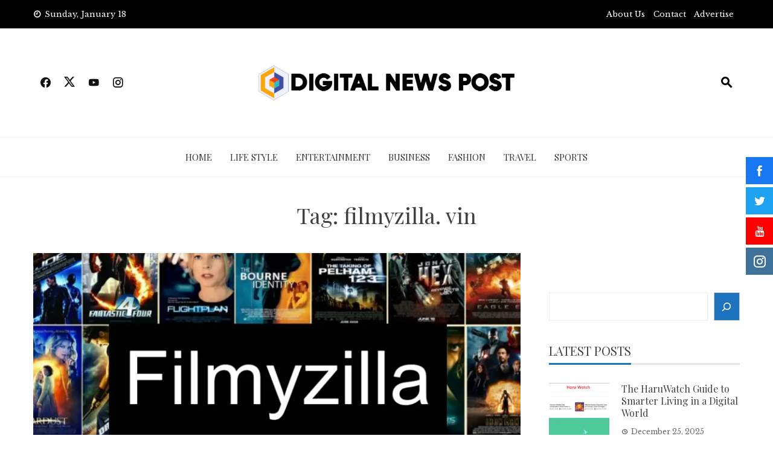

--- FILE ---
content_type: text/html; charset=UTF-8
request_url: https://www.digitalnewspost.com/tag/filmyzilla-vin/
body_size: 15017
content:
<!DOCTYPE html>
<html lang="en-US" prefix="og: https://ogp.me/ns#">

    <head>
        <meta charset="UTF-8">
        <meta name="viewport" content="width=device-width, initial-scale=1">
        <link rel="profile" href="http://gmpg.org/xfn/11">

        
<!-- Search Engine Optimization by Rank Math - https://rankmath.com/ -->
<title>filmyzilla. vin -</title>
<meta name="robots" content="follow, index, max-snippet:-1, max-video-preview:-1, max-image-preview:large"/>
<link rel="canonical" href="https://www.digitalnewspost.com/tag/filmyzilla-vin/" />
<meta property="og:locale" content="en_US" />
<meta property="og:type" content="article" />
<meta property="og:title" content="filmyzilla. vin -" />
<meta property="og:url" content="https://www.digitalnewspost.com/tag/filmyzilla-vin/" />
<meta name="twitter:card" content="summary_large_image" />
<meta name="twitter:title" content="filmyzilla. vin -" />
<meta name="twitter:label1" content="Posts" />
<meta name="twitter:data1" content="1" />
<script type="application/ld+json" class="rank-math-schema">{"@context":"https://schema.org","@graph":[{"@type":"Person","@id":"https://www.digitalnewspost.com/#person","name":"Digital News Post","image":{"@type":"ImageObject","@id":"https://www.digitalnewspost.com/#logo","url":"https://www.digitalnewspost.com/wp-content/uploads/2023/03/Digital-news-post-150x92.png","contentUrl":"https://www.digitalnewspost.com/wp-content/uploads/2023/03/Digital-news-post-150x92.png","caption":"Digital News Post","inLanguage":"en-US"}},{"@type":"WebSite","@id":"https://www.digitalnewspost.com/#website","url":"https://www.digitalnewspost.com","name":"Digital News Post","publisher":{"@id":"https://www.digitalnewspost.com/#person"},"inLanguage":"en-US"},{"@type":"CollectionPage","@id":"https://www.digitalnewspost.com/tag/filmyzilla-vin/#webpage","url":"https://www.digitalnewspost.com/tag/filmyzilla-vin/","name":"filmyzilla. vin -","isPartOf":{"@id":"https://www.digitalnewspost.com/#website"},"inLanguage":"en-US"}]}</script>
<!-- /Rank Math WordPress SEO plugin -->

<link rel='dns-prefetch' href='//www.googletagmanager.com' />
<link rel='dns-prefetch' href='//fonts.googleapis.com' />
<link rel="alternate" type="application/rss+xml" title=" &raquo; Feed" href="https://www.digitalnewspost.com/feed/" />
<link rel="alternate" type="application/rss+xml" title=" &raquo; Comments Feed" href="https://www.digitalnewspost.com/comments/feed/" />
<link rel="alternate" type="application/rss+xml" title=" &raquo; filmyzilla. vin Tag Feed" href="https://www.digitalnewspost.com/tag/filmyzilla-vin/feed/" />
<style id='wp-img-auto-sizes-contain-inline-css'>
img:is([sizes=auto i],[sizes^="auto," i]){contain-intrinsic-size:3000px 1500px}
/*# sourceURL=wp-img-auto-sizes-contain-inline-css */
</style>
<style id='wp-emoji-styles-inline-css'>

	img.wp-smiley, img.emoji {
		display: inline !important;
		border: none !important;
		box-shadow: none !important;
		height: 1em !important;
		width: 1em !important;
		margin: 0 0.07em !important;
		vertical-align: -0.1em !important;
		background: none !important;
		padding: 0 !important;
	}
/*# sourceURL=wp-emoji-styles-inline-css */
</style>
<style id='wp-block-library-inline-css'>
:root{--wp-block-synced-color:#7a00df;--wp-block-synced-color--rgb:122,0,223;--wp-bound-block-color:var(--wp-block-synced-color);--wp-editor-canvas-background:#ddd;--wp-admin-theme-color:#007cba;--wp-admin-theme-color--rgb:0,124,186;--wp-admin-theme-color-darker-10:#006ba1;--wp-admin-theme-color-darker-10--rgb:0,107,160.5;--wp-admin-theme-color-darker-20:#005a87;--wp-admin-theme-color-darker-20--rgb:0,90,135;--wp-admin-border-width-focus:2px}@media (min-resolution:192dpi){:root{--wp-admin-border-width-focus:1.5px}}.wp-element-button{cursor:pointer}:root .has-very-light-gray-background-color{background-color:#eee}:root .has-very-dark-gray-background-color{background-color:#313131}:root .has-very-light-gray-color{color:#eee}:root .has-very-dark-gray-color{color:#313131}:root .has-vivid-green-cyan-to-vivid-cyan-blue-gradient-background{background:linear-gradient(135deg,#00d084,#0693e3)}:root .has-purple-crush-gradient-background{background:linear-gradient(135deg,#34e2e4,#4721fb 50%,#ab1dfe)}:root .has-hazy-dawn-gradient-background{background:linear-gradient(135deg,#faaca8,#dad0ec)}:root .has-subdued-olive-gradient-background{background:linear-gradient(135deg,#fafae1,#67a671)}:root .has-atomic-cream-gradient-background{background:linear-gradient(135deg,#fdd79a,#004a59)}:root .has-nightshade-gradient-background{background:linear-gradient(135deg,#330968,#31cdcf)}:root .has-midnight-gradient-background{background:linear-gradient(135deg,#020381,#2874fc)}:root{--wp--preset--font-size--normal:16px;--wp--preset--font-size--huge:42px}.has-regular-font-size{font-size:1em}.has-larger-font-size{font-size:2.625em}.has-normal-font-size{font-size:var(--wp--preset--font-size--normal)}.has-huge-font-size{font-size:var(--wp--preset--font-size--huge)}.has-text-align-center{text-align:center}.has-text-align-left{text-align:left}.has-text-align-right{text-align:right}.has-fit-text{white-space:nowrap!important}#end-resizable-editor-section{display:none}.aligncenter{clear:both}.items-justified-left{justify-content:flex-start}.items-justified-center{justify-content:center}.items-justified-right{justify-content:flex-end}.items-justified-space-between{justify-content:space-between}.screen-reader-text{border:0;clip-path:inset(50%);height:1px;margin:-1px;overflow:hidden;padding:0;position:absolute;width:1px;word-wrap:normal!important}.screen-reader-text:focus{background-color:#ddd;clip-path:none;color:#444;display:block;font-size:1em;height:auto;left:5px;line-height:normal;padding:15px 23px 14px;text-decoration:none;top:5px;width:auto;z-index:100000}html :where(.has-border-color){border-style:solid}html :where([style*=border-top-color]){border-top-style:solid}html :where([style*=border-right-color]){border-right-style:solid}html :where([style*=border-bottom-color]){border-bottom-style:solid}html :where([style*=border-left-color]){border-left-style:solid}html :where([style*=border-width]){border-style:solid}html :where([style*=border-top-width]){border-top-style:solid}html :where([style*=border-right-width]){border-right-style:solid}html :where([style*=border-bottom-width]){border-bottom-style:solid}html :where([style*=border-left-width]){border-left-style:solid}html :where(img[class*=wp-image-]){height:auto;max-width:100%}:where(figure){margin:0 0 1em}html :where(.is-position-sticky){--wp-admin--admin-bar--position-offset:var(--wp-admin--admin-bar--height,0px)}@media screen and (max-width:600px){html :where(.is-position-sticky){--wp-admin--admin-bar--position-offset:0px}}

/*# sourceURL=wp-block-library-inline-css */
</style><style id='wp-block-image-inline-css'>
.wp-block-image>a,.wp-block-image>figure>a{display:inline-block}.wp-block-image img{box-sizing:border-box;height:auto;max-width:100%;vertical-align:bottom}@media not (prefers-reduced-motion){.wp-block-image img.hide{visibility:hidden}.wp-block-image img.show{animation:show-content-image .4s}}.wp-block-image[style*=border-radius] img,.wp-block-image[style*=border-radius]>a{border-radius:inherit}.wp-block-image.has-custom-border img{box-sizing:border-box}.wp-block-image.aligncenter{text-align:center}.wp-block-image.alignfull>a,.wp-block-image.alignwide>a{width:100%}.wp-block-image.alignfull img,.wp-block-image.alignwide img{height:auto;width:100%}.wp-block-image .aligncenter,.wp-block-image .alignleft,.wp-block-image .alignright,.wp-block-image.aligncenter,.wp-block-image.alignleft,.wp-block-image.alignright{display:table}.wp-block-image .aligncenter>figcaption,.wp-block-image .alignleft>figcaption,.wp-block-image .alignright>figcaption,.wp-block-image.aligncenter>figcaption,.wp-block-image.alignleft>figcaption,.wp-block-image.alignright>figcaption{caption-side:bottom;display:table-caption}.wp-block-image .alignleft{float:left;margin:.5em 1em .5em 0}.wp-block-image .alignright{float:right;margin:.5em 0 .5em 1em}.wp-block-image .aligncenter{margin-left:auto;margin-right:auto}.wp-block-image :where(figcaption){margin-bottom:1em;margin-top:.5em}.wp-block-image.is-style-circle-mask img{border-radius:9999px}@supports ((-webkit-mask-image:none) or (mask-image:none)) or (-webkit-mask-image:none){.wp-block-image.is-style-circle-mask img{border-radius:0;-webkit-mask-image:url('data:image/svg+xml;utf8,<svg viewBox="0 0 100 100" xmlns="http://www.w3.org/2000/svg"><circle cx="50" cy="50" r="50"/></svg>');mask-image:url('data:image/svg+xml;utf8,<svg viewBox="0 0 100 100" xmlns="http://www.w3.org/2000/svg"><circle cx="50" cy="50" r="50"/></svg>');mask-mode:alpha;-webkit-mask-position:center;mask-position:center;-webkit-mask-repeat:no-repeat;mask-repeat:no-repeat;-webkit-mask-size:contain;mask-size:contain}}:root :where(.wp-block-image.is-style-rounded img,.wp-block-image .is-style-rounded img){border-radius:9999px}.wp-block-image figure{margin:0}.wp-lightbox-container{display:flex;flex-direction:column;position:relative}.wp-lightbox-container img{cursor:zoom-in}.wp-lightbox-container img:hover+button{opacity:1}.wp-lightbox-container button{align-items:center;backdrop-filter:blur(16px) saturate(180%);background-color:#5a5a5a40;border:none;border-radius:4px;cursor:zoom-in;display:flex;height:20px;justify-content:center;opacity:0;padding:0;position:absolute;right:16px;text-align:center;top:16px;width:20px;z-index:100}@media not (prefers-reduced-motion){.wp-lightbox-container button{transition:opacity .2s ease}}.wp-lightbox-container button:focus-visible{outline:3px auto #5a5a5a40;outline:3px auto -webkit-focus-ring-color;outline-offset:3px}.wp-lightbox-container button:hover{cursor:pointer;opacity:1}.wp-lightbox-container button:focus{opacity:1}.wp-lightbox-container button:focus,.wp-lightbox-container button:hover,.wp-lightbox-container button:not(:hover):not(:active):not(.has-background){background-color:#5a5a5a40;border:none}.wp-lightbox-overlay{box-sizing:border-box;cursor:zoom-out;height:100vh;left:0;overflow:hidden;position:fixed;top:0;visibility:hidden;width:100%;z-index:100000}.wp-lightbox-overlay .close-button{align-items:center;cursor:pointer;display:flex;justify-content:center;min-height:40px;min-width:40px;padding:0;position:absolute;right:calc(env(safe-area-inset-right) + 16px);top:calc(env(safe-area-inset-top) + 16px);z-index:5000000}.wp-lightbox-overlay .close-button:focus,.wp-lightbox-overlay .close-button:hover,.wp-lightbox-overlay .close-button:not(:hover):not(:active):not(.has-background){background:none;border:none}.wp-lightbox-overlay .lightbox-image-container{height:var(--wp--lightbox-container-height);left:50%;overflow:hidden;position:absolute;top:50%;transform:translate(-50%,-50%);transform-origin:top left;width:var(--wp--lightbox-container-width);z-index:9999999999}.wp-lightbox-overlay .wp-block-image{align-items:center;box-sizing:border-box;display:flex;height:100%;justify-content:center;margin:0;position:relative;transform-origin:0 0;width:100%;z-index:3000000}.wp-lightbox-overlay .wp-block-image img{height:var(--wp--lightbox-image-height);min-height:var(--wp--lightbox-image-height);min-width:var(--wp--lightbox-image-width);width:var(--wp--lightbox-image-width)}.wp-lightbox-overlay .wp-block-image figcaption{display:none}.wp-lightbox-overlay button{background:none;border:none}.wp-lightbox-overlay .scrim{background-color:#fff;height:100%;opacity:.9;position:absolute;width:100%;z-index:2000000}.wp-lightbox-overlay.active{visibility:visible}@media not (prefers-reduced-motion){.wp-lightbox-overlay.active{animation:turn-on-visibility .25s both}.wp-lightbox-overlay.active img{animation:turn-on-visibility .35s both}.wp-lightbox-overlay.show-closing-animation:not(.active){animation:turn-off-visibility .35s both}.wp-lightbox-overlay.show-closing-animation:not(.active) img{animation:turn-off-visibility .25s both}.wp-lightbox-overlay.zoom.active{animation:none;opacity:1;visibility:visible}.wp-lightbox-overlay.zoom.active .lightbox-image-container{animation:lightbox-zoom-in .4s}.wp-lightbox-overlay.zoom.active .lightbox-image-container img{animation:none}.wp-lightbox-overlay.zoom.active .scrim{animation:turn-on-visibility .4s forwards}.wp-lightbox-overlay.zoom.show-closing-animation:not(.active){animation:none}.wp-lightbox-overlay.zoom.show-closing-animation:not(.active) .lightbox-image-container{animation:lightbox-zoom-out .4s}.wp-lightbox-overlay.zoom.show-closing-animation:not(.active) .lightbox-image-container img{animation:none}.wp-lightbox-overlay.zoom.show-closing-animation:not(.active) .scrim{animation:turn-off-visibility .4s forwards}}@keyframes show-content-image{0%{visibility:hidden}99%{visibility:hidden}to{visibility:visible}}@keyframes turn-on-visibility{0%{opacity:0}to{opacity:1}}@keyframes turn-off-visibility{0%{opacity:1;visibility:visible}99%{opacity:0;visibility:visible}to{opacity:0;visibility:hidden}}@keyframes lightbox-zoom-in{0%{transform:translate(calc((-100vw + var(--wp--lightbox-scrollbar-width))/2 + var(--wp--lightbox-initial-left-position)),calc(-50vh + var(--wp--lightbox-initial-top-position))) scale(var(--wp--lightbox-scale))}to{transform:translate(-50%,-50%) scale(1)}}@keyframes lightbox-zoom-out{0%{transform:translate(-50%,-50%) scale(1);visibility:visible}99%{visibility:visible}to{transform:translate(calc((-100vw + var(--wp--lightbox-scrollbar-width))/2 + var(--wp--lightbox-initial-left-position)),calc(-50vh + var(--wp--lightbox-initial-top-position))) scale(var(--wp--lightbox-scale));visibility:hidden}}
/*# sourceURL=https://www.digitalnewspost.com/wp-includes/blocks/image/style.min.css */
</style>
<style id='wp-block-image-theme-inline-css'>
:root :where(.wp-block-image figcaption){color:#555;font-size:13px;text-align:center}.is-dark-theme :root :where(.wp-block-image figcaption){color:#ffffffa6}.wp-block-image{margin:0 0 1em}
/*# sourceURL=https://www.digitalnewspost.com/wp-includes/blocks/image/theme.min.css */
</style>
<style id='wp-block-search-inline-css'>
.wp-block-search__button{margin-left:10px;word-break:normal}.wp-block-search__button.has-icon{line-height:0}.wp-block-search__button svg{height:1.25em;min-height:24px;min-width:24px;width:1.25em;fill:currentColor;vertical-align:text-bottom}:where(.wp-block-search__button){border:1px solid #ccc;padding:6px 10px}.wp-block-search__inside-wrapper{display:flex;flex:auto;flex-wrap:nowrap;max-width:100%}.wp-block-search__label{width:100%}.wp-block-search.wp-block-search__button-only .wp-block-search__button{box-sizing:border-box;display:flex;flex-shrink:0;justify-content:center;margin-left:0;max-width:100%}.wp-block-search.wp-block-search__button-only .wp-block-search__inside-wrapper{min-width:0!important;transition-property:width}.wp-block-search.wp-block-search__button-only .wp-block-search__input{flex-basis:100%;transition-duration:.3s}.wp-block-search.wp-block-search__button-only.wp-block-search__searchfield-hidden,.wp-block-search.wp-block-search__button-only.wp-block-search__searchfield-hidden .wp-block-search__inside-wrapper{overflow:hidden}.wp-block-search.wp-block-search__button-only.wp-block-search__searchfield-hidden .wp-block-search__input{border-left-width:0!important;border-right-width:0!important;flex-basis:0;flex-grow:0;margin:0;min-width:0!important;padding-left:0!important;padding-right:0!important;width:0!important}:where(.wp-block-search__input){appearance:none;border:1px solid #949494;flex-grow:1;font-family:inherit;font-size:inherit;font-style:inherit;font-weight:inherit;letter-spacing:inherit;line-height:inherit;margin-left:0;margin-right:0;min-width:3rem;padding:8px;text-decoration:unset!important;text-transform:inherit}:where(.wp-block-search__button-inside .wp-block-search__inside-wrapper){background-color:#fff;border:1px solid #949494;box-sizing:border-box;padding:4px}:where(.wp-block-search__button-inside .wp-block-search__inside-wrapper) .wp-block-search__input{border:none;border-radius:0;padding:0 4px}:where(.wp-block-search__button-inside .wp-block-search__inside-wrapper) .wp-block-search__input:focus{outline:none}:where(.wp-block-search__button-inside .wp-block-search__inside-wrapper) :where(.wp-block-search__button){padding:4px 8px}.wp-block-search.aligncenter .wp-block-search__inside-wrapper{margin:auto}.wp-block[data-align=right] .wp-block-search.wp-block-search__button-only .wp-block-search__inside-wrapper{float:right}
/*# sourceURL=https://www.digitalnewspost.com/wp-includes/blocks/search/style.min.css */
</style>
<style id='wp-block-search-theme-inline-css'>
.wp-block-search .wp-block-search__label{font-weight:700}.wp-block-search__button{border:1px solid #ccc;padding:.375em .625em}
/*# sourceURL=https://www.digitalnewspost.com/wp-includes/blocks/search/theme.min.css */
</style>
<style id='global-styles-inline-css'>
:root{--wp--preset--aspect-ratio--square: 1;--wp--preset--aspect-ratio--4-3: 4/3;--wp--preset--aspect-ratio--3-4: 3/4;--wp--preset--aspect-ratio--3-2: 3/2;--wp--preset--aspect-ratio--2-3: 2/3;--wp--preset--aspect-ratio--16-9: 16/9;--wp--preset--aspect-ratio--9-16: 9/16;--wp--preset--color--black: #000000;--wp--preset--color--cyan-bluish-gray: #abb8c3;--wp--preset--color--white: #ffffff;--wp--preset--color--pale-pink: #f78da7;--wp--preset--color--vivid-red: #cf2e2e;--wp--preset--color--luminous-vivid-orange: #ff6900;--wp--preset--color--luminous-vivid-amber: #fcb900;--wp--preset--color--light-green-cyan: #7bdcb5;--wp--preset--color--vivid-green-cyan: #00d084;--wp--preset--color--pale-cyan-blue: #8ed1fc;--wp--preset--color--vivid-cyan-blue: #0693e3;--wp--preset--color--vivid-purple: #9b51e0;--wp--preset--gradient--vivid-cyan-blue-to-vivid-purple: linear-gradient(135deg,rgb(6,147,227) 0%,rgb(155,81,224) 100%);--wp--preset--gradient--light-green-cyan-to-vivid-green-cyan: linear-gradient(135deg,rgb(122,220,180) 0%,rgb(0,208,130) 100%);--wp--preset--gradient--luminous-vivid-amber-to-luminous-vivid-orange: linear-gradient(135deg,rgb(252,185,0) 0%,rgb(255,105,0) 100%);--wp--preset--gradient--luminous-vivid-orange-to-vivid-red: linear-gradient(135deg,rgb(255,105,0) 0%,rgb(207,46,46) 100%);--wp--preset--gradient--very-light-gray-to-cyan-bluish-gray: linear-gradient(135deg,rgb(238,238,238) 0%,rgb(169,184,195) 100%);--wp--preset--gradient--cool-to-warm-spectrum: linear-gradient(135deg,rgb(74,234,220) 0%,rgb(151,120,209) 20%,rgb(207,42,186) 40%,rgb(238,44,130) 60%,rgb(251,105,98) 80%,rgb(254,248,76) 100%);--wp--preset--gradient--blush-light-purple: linear-gradient(135deg,rgb(255,206,236) 0%,rgb(152,150,240) 100%);--wp--preset--gradient--blush-bordeaux: linear-gradient(135deg,rgb(254,205,165) 0%,rgb(254,45,45) 50%,rgb(107,0,62) 100%);--wp--preset--gradient--luminous-dusk: linear-gradient(135deg,rgb(255,203,112) 0%,rgb(199,81,192) 50%,rgb(65,88,208) 100%);--wp--preset--gradient--pale-ocean: linear-gradient(135deg,rgb(255,245,203) 0%,rgb(182,227,212) 50%,rgb(51,167,181) 100%);--wp--preset--gradient--electric-grass: linear-gradient(135deg,rgb(202,248,128) 0%,rgb(113,206,126) 100%);--wp--preset--gradient--midnight: linear-gradient(135deg,rgb(2,3,129) 0%,rgb(40,116,252) 100%);--wp--preset--font-size--small: 0.9rem;--wp--preset--font-size--medium: 1.05rem;--wp--preset--font-size--large: clamp(1.39rem, 1.39rem + ((1vw - 0.2rem) * 0.836), 1.85rem);--wp--preset--font-size--x-large: clamp(1.85rem, 1.85rem + ((1vw - 0.2rem) * 1.182), 2.5rem);--wp--preset--font-size--xx-large: clamp(2.5rem, 2.5rem + ((1vw - 0.2rem) * 1.4), 3.27rem);--wp--preset--spacing--20: 0.44rem;--wp--preset--spacing--30: 0.67rem;--wp--preset--spacing--40: 1rem;--wp--preset--spacing--50: 1.5rem;--wp--preset--spacing--60: 2.25rem;--wp--preset--spacing--70: 3.38rem;--wp--preset--spacing--80: 5.06rem;--wp--preset--shadow--natural: 6px 6px 9px rgba(0, 0, 0, 0.2);--wp--preset--shadow--deep: 12px 12px 50px rgba(0, 0, 0, 0.4);--wp--preset--shadow--sharp: 6px 6px 0px rgba(0, 0, 0, 0.2);--wp--preset--shadow--outlined: 6px 6px 0px -3px rgb(255, 255, 255), 6px 6px rgb(0, 0, 0);--wp--preset--shadow--crisp: 6px 6px 0px rgb(0, 0, 0);}:root { --wp--style--global--content-size: 1100px;--wp--style--global--wide-size: 1200px; }:where(body) { margin: 0; }.wp-site-blocks > .alignleft { float: left; margin-right: 2em; }.wp-site-blocks > .alignright { float: right; margin-left: 2em; }.wp-site-blocks > .aligncenter { justify-content: center; margin-left: auto; margin-right: auto; }:where(.wp-site-blocks) > * { margin-block-start: 24px; margin-block-end: 0; }:where(.wp-site-blocks) > :first-child { margin-block-start: 0; }:where(.wp-site-blocks) > :last-child { margin-block-end: 0; }:root { --wp--style--block-gap: 24px; }:root :where(.is-layout-flow) > :first-child{margin-block-start: 0;}:root :where(.is-layout-flow) > :last-child{margin-block-end: 0;}:root :where(.is-layout-flow) > *{margin-block-start: 24px;margin-block-end: 0;}:root :where(.is-layout-constrained) > :first-child{margin-block-start: 0;}:root :where(.is-layout-constrained) > :last-child{margin-block-end: 0;}:root :where(.is-layout-constrained) > *{margin-block-start: 24px;margin-block-end: 0;}:root :where(.is-layout-flex){gap: 24px;}:root :where(.is-layout-grid){gap: 24px;}.is-layout-flow > .alignleft{float: left;margin-inline-start: 0;margin-inline-end: 2em;}.is-layout-flow > .alignright{float: right;margin-inline-start: 2em;margin-inline-end: 0;}.is-layout-flow > .aligncenter{margin-left: auto !important;margin-right: auto !important;}.is-layout-constrained > .alignleft{float: left;margin-inline-start: 0;margin-inline-end: 2em;}.is-layout-constrained > .alignright{float: right;margin-inline-start: 2em;margin-inline-end: 0;}.is-layout-constrained > .aligncenter{margin-left: auto !important;margin-right: auto !important;}.is-layout-constrained > :where(:not(.alignleft):not(.alignright):not(.alignfull)){max-width: var(--wp--style--global--content-size);margin-left: auto !important;margin-right: auto !important;}.is-layout-constrained > .alignwide{max-width: var(--wp--style--global--wide-size);}body .is-layout-flex{display: flex;}.is-layout-flex{flex-wrap: wrap;align-items: center;}.is-layout-flex > :is(*, div){margin: 0;}body .is-layout-grid{display: grid;}.is-layout-grid > :is(*, div){margin: 0;}body{padding-top: 0px;padding-right: 0px;padding-bottom: 0px;padding-left: 0px;}:root :where(.wp-element-button, .wp-block-button__link){background-color: #32373c;border-width: 0;color: #fff;font-family: inherit;font-size: inherit;font-style: inherit;font-weight: inherit;letter-spacing: inherit;line-height: inherit;padding-top: calc(0.667em + 2px);padding-right: calc(1.333em + 2px);padding-bottom: calc(0.667em + 2px);padding-left: calc(1.333em + 2px);text-decoration: none;text-transform: inherit;}.has-black-color{color: var(--wp--preset--color--black) !important;}.has-cyan-bluish-gray-color{color: var(--wp--preset--color--cyan-bluish-gray) !important;}.has-white-color{color: var(--wp--preset--color--white) !important;}.has-pale-pink-color{color: var(--wp--preset--color--pale-pink) !important;}.has-vivid-red-color{color: var(--wp--preset--color--vivid-red) !important;}.has-luminous-vivid-orange-color{color: var(--wp--preset--color--luminous-vivid-orange) !important;}.has-luminous-vivid-amber-color{color: var(--wp--preset--color--luminous-vivid-amber) !important;}.has-light-green-cyan-color{color: var(--wp--preset--color--light-green-cyan) !important;}.has-vivid-green-cyan-color{color: var(--wp--preset--color--vivid-green-cyan) !important;}.has-pale-cyan-blue-color{color: var(--wp--preset--color--pale-cyan-blue) !important;}.has-vivid-cyan-blue-color{color: var(--wp--preset--color--vivid-cyan-blue) !important;}.has-vivid-purple-color{color: var(--wp--preset--color--vivid-purple) !important;}.has-black-background-color{background-color: var(--wp--preset--color--black) !important;}.has-cyan-bluish-gray-background-color{background-color: var(--wp--preset--color--cyan-bluish-gray) !important;}.has-white-background-color{background-color: var(--wp--preset--color--white) !important;}.has-pale-pink-background-color{background-color: var(--wp--preset--color--pale-pink) !important;}.has-vivid-red-background-color{background-color: var(--wp--preset--color--vivid-red) !important;}.has-luminous-vivid-orange-background-color{background-color: var(--wp--preset--color--luminous-vivid-orange) !important;}.has-luminous-vivid-amber-background-color{background-color: var(--wp--preset--color--luminous-vivid-amber) !important;}.has-light-green-cyan-background-color{background-color: var(--wp--preset--color--light-green-cyan) !important;}.has-vivid-green-cyan-background-color{background-color: var(--wp--preset--color--vivid-green-cyan) !important;}.has-pale-cyan-blue-background-color{background-color: var(--wp--preset--color--pale-cyan-blue) !important;}.has-vivid-cyan-blue-background-color{background-color: var(--wp--preset--color--vivid-cyan-blue) !important;}.has-vivid-purple-background-color{background-color: var(--wp--preset--color--vivid-purple) !important;}.has-black-border-color{border-color: var(--wp--preset--color--black) !important;}.has-cyan-bluish-gray-border-color{border-color: var(--wp--preset--color--cyan-bluish-gray) !important;}.has-white-border-color{border-color: var(--wp--preset--color--white) !important;}.has-pale-pink-border-color{border-color: var(--wp--preset--color--pale-pink) !important;}.has-vivid-red-border-color{border-color: var(--wp--preset--color--vivid-red) !important;}.has-luminous-vivid-orange-border-color{border-color: var(--wp--preset--color--luminous-vivid-orange) !important;}.has-luminous-vivid-amber-border-color{border-color: var(--wp--preset--color--luminous-vivid-amber) !important;}.has-light-green-cyan-border-color{border-color: var(--wp--preset--color--light-green-cyan) !important;}.has-vivid-green-cyan-border-color{border-color: var(--wp--preset--color--vivid-green-cyan) !important;}.has-pale-cyan-blue-border-color{border-color: var(--wp--preset--color--pale-cyan-blue) !important;}.has-vivid-cyan-blue-border-color{border-color: var(--wp--preset--color--vivid-cyan-blue) !important;}.has-vivid-purple-border-color{border-color: var(--wp--preset--color--vivid-purple) !important;}.has-vivid-cyan-blue-to-vivid-purple-gradient-background{background: var(--wp--preset--gradient--vivid-cyan-blue-to-vivid-purple) !important;}.has-light-green-cyan-to-vivid-green-cyan-gradient-background{background: var(--wp--preset--gradient--light-green-cyan-to-vivid-green-cyan) !important;}.has-luminous-vivid-amber-to-luminous-vivid-orange-gradient-background{background: var(--wp--preset--gradient--luminous-vivid-amber-to-luminous-vivid-orange) !important;}.has-luminous-vivid-orange-to-vivid-red-gradient-background{background: var(--wp--preset--gradient--luminous-vivid-orange-to-vivid-red) !important;}.has-very-light-gray-to-cyan-bluish-gray-gradient-background{background: var(--wp--preset--gradient--very-light-gray-to-cyan-bluish-gray) !important;}.has-cool-to-warm-spectrum-gradient-background{background: var(--wp--preset--gradient--cool-to-warm-spectrum) !important;}.has-blush-light-purple-gradient-background{background: var(--wp--preset--gradient--blush-light-purple) !important;}.has-blush-bordeaux-gradient-background{background: var(--wp--preset--gradient--blush-bordeaux) !important;}.has-luminous-dusk-gradient-background{background: var(--wp--preset--gradient--luminous-dusk) !important;}.has-pale-ocean-gradient-background{background: var(--wp--preset--gradient--pale-ocean) !important;}.has-electric-grass-gradient-background{background: var(--wp--preset--gradient--electric-grass) !important;}.has-midnight-gradient-background{background: var(--wp--preset--gradient--midnight) !important;}.has-small-font-size{font-size: var(--wp--preset--font-size--small) !important;}.has-medium-font-size{font-size: var(--wp--preset--font-size--medium) !important;}.has-large-font-size{font-size: var(--wp--preset--font-size--large) !important;}.has-x-large-font-size{font-size: var(--wp--preset--font-size--x-large) !important;}.has-xx-large-font-size{font-size: var(--wp--preset--font-size--xx-large) !important;}
/*# sourceURL=global-styles-inline-css */
</style>

<link rel='stylesheet' id='fontawesome-6.3.0-css' href='https://www.digitalnewspost.com/wp-content/plugins/simple-floating-menu/assets/css/fontawesome-6.3.0.css?ver=1.3.0' media='all' />
<link rel='stylesheet' id='eleganticons-css' href='https://www.digitalnewspost.com/wp-content/plugins/simple-floating-menu/assets/css/eleganticons.css?ver=1.3.0' media='all' />
<link rel='stylesheet' id='essentialicon-css' href='https://www.digitalnewspost.com/wp-content/plugins/simple-floating-menu/assets/css/essentialicon.css?ver=1.3.0' media='all' />
<link rel='stylesheet' id='iconfont-css' href='https://www.digitalnewspost.com/wp-content/plugins/simple-floating-menu/assets/css/icofont.css?ver=1.3.0' media='all' />
<link rel='stylesheet' id='materialdesignicons-css' href='https://www.digitalnewspost.com/wp-content/plugins/simple-floating-menu/assets/css/materialdesignicons.css?ver=1.3.0' media='all' />
<link rel='stylesheet' id='sfm-style-css' href='https://www.digitalnewspost.com/wp-content/plugins/simple-floating-menu/assets/css/style.css?ver=1.3.0' media='all' />
<style id='sfm-style-inline-css'>
.sfm-floating-menu a.sfm-shape-button{height:45px;width:45px}.sfm-floating-menu a.sfm-shape-button{font-size:20px}.sfm-floating-menu i{top:0px}.sfm-floating-menu.horizontal{margin:0 -2.5px}.sfm-floating-menu.vertical{margin:-2.5px 0}.sfm-floating-menu.horizontal .sfm-button{margin:0 2.5px}.sfm-floating-menu.vertical .sfm-button{margin:2.5px 0}.sfm-floating-menu.top-left,.sfm-floating-menu.top-right,.sfm-floating-menu.top-middle{top:0px}.sfm-floating-menu.bottom-left,.sfm-floating-menu.bottom-right,.sfm-floating-menu.bottom-middle{bottom:0px}.sfm-floating-menu.top-left,.sfm-floating-menu.bottom-left,.sfm-floating-menu.middle-left{left:0px}.sfm-floating-menu.top-right,.sfm-floating-menu.bottom-right,.sfm-floating-menu.middle-right{right:0px}.sfm-floating-menu{z-index:999}.sfm-floating-menu .sfm-5e91716356773 a.sfm-shape-button{background:#1877f2}.sfm-floating-menu .sfm-5e91716356773 a.sfm-shape-button{color:#FFFFFF}.sfm-floating-menu .sfm-5e91716356773:hover a.sfm-shape-button{background:#000000}.sfm-floating-menu .sfm-5e91716356773:hover a.sfm-shape-button{color:#FFFFFF}.sfm-floating-menu .sfm-5e91716356773 .sfm-tool-tip{background:#000000}.sfm-floating-menu.top-left.horizontal .sfm-5e91716356773 .sfm-tool-tip:after,.sfm-floating-menu.top-middle.horizontal .sfm-5e91716356773 .sfm-tool-tip:after,.sfm-floating-menu.top-right.horizontal .sfm-5e91716356773 .sfm-tool-tip:after{border-color:transparent transparent #000000 transparent}.sfm-floating-menu.top-left.vertical .sfm-5e91716356773 .sfm-tool-tip:after,.sfm-floating-menu.top-middle.vertical .sfm-5e91716356773 .sfm-tool-tip:after,.sfm-floating-menu.bottom-left.vertical .sfm-5e91716356773 .sfm-tool-tip:after,.sfm-floating-menu.bottom-middle.vertical .sfm-5e91716356773 .sfm-tool-tip:after,.sfm-floating-menu.middle-left.vertical .sfm-5e91716356773 .sfm-tool-tip:after{border-color:transparent #000000 transparent transparent}.sfm-floating-menu.top-right.vertical .sfm-5e91716356773 .sfm-tool-tip:after,.sfm-floating-menu.middle-right.vertical .sfm-5e91716356773 .sfm-tool-tip:after,.sfm-floating-menu.bottom-right.vertical .sfm-5e91716356773 .sfm-tool-tip:after{border-color:transparent transparent transparent #000000}.sfm-floating-menu.bottom-left.horizontal .sfm-5e91716356773 .sfm-tool-tip:after,.sfm-floating-menu.bottom-middle.horizontal .sfm-5e91716356773 .sfm-tool-tip:after,.sfm-floating-menu.bottom-right.horizontal .sfm-5e91716356773 .sfm-tool-tip:after,.sfm-floating-menu.middle-left.horizontal .sfm-5e91716356773 .sfm-tool-tip:after,.sfm-floating-menu.middle-right.horizontal .sfm-5e91716356773 .sfm-tool-tip:after{border-color:#000000 transparent transparent transparent}.sfm-floating-menu .sfm-5e91716356773 .sfm-tool-tip a{color:#FFFFFF}.sfm-floating-menu .sfm-1586590096952 a.sfm-shape-button{background:#1da1f2}.sfm-floating-menu .sfm-1586590096952 a.sfm-shape-button{color:#FFFFFF}.sfm-floating-menu .sfm-1586590096952:hover a.sfm-shape-button{background:#000000}.sfm-floating-menu .sfm-1586590096952:hover a.sfm-shape-button{color:#FFFFFF}.sfm-floating-menu .sfm-1586590096952 .sfm-tool-tip{background:#000000}.sfm-floating-menu.top-left.horizontal .sfm-1586590096952 .sfm-tool-tip:after,.sfm-floating-menu.top-middle.horizontal .sfm-1586590096952 .sfm-tool-tip:after,.sfm-floating-menu.top-right.horizontal .sfm-1586590096952 .sfm-tool-tip:after{border-color:transparent transparent #000000 transparent}.sfm-floating-menu.top-left.vertical .sfm-1586590096952 .sfm-tool-tip:after,.sfm-floating-menu.top-middle.vertical .sfm-1586590096952 .sfm-tool-tip:after,.sfm-floating-menu.bottom-left.vertical .sfm-1586590096952 .sfm-tool-tip:after,.sfm-floating-menu.bottom-middle.vertical .sfm-1586590096952 .sfm-tool-tip:after,.sfm-floating-menu.middle-left.vertical .sfm-1586590096952 .sfm-tool-tip:after{border-color:transparent #000000 transparent transparent}.sfm-floating-menu.top-right.vertical .sfm-1586590096952 .sfm-tool-tip:after,.sfm-floating-menu.middle-right.vertical .sfm-1586590096952 .sfm-tool-tip:after,.sfm-floating-menu.bottom-right.vertical .sfm-1586590096952 .sfm-tool-tip:after{border-color:transparent transparent transparent #000000}.sfm-floating-menu.bottom-left.horizontal .sfm-1586590096952 .sfm-tool-tip:after,.sfm-floating-menu.bottom-middle.horizontal .sfm-1586590096952 .sfm-tool-tip:after,.sfm-floating-menu.bottom-right.horizontal .sfm-1586590096952 .sfm-tool-tip:after,.sfm-floating-menu.middle-left.horizontal .sfm-1586590096952 .sfm-tool-tip:after,.sfm-floating-menu.middle-right.horizontal .sfm-1586590096952 .sfm-tool-tip:after{border-color:#000000 transparent transparent transparent}.sfm-floating-menu .sfm-1586590096952 .sfm-tool-tip a{color:#FFFFFF}.sfm-floating-menu .sfm-1586590146234 a.sfm-shape-button{background:#ff0000}.sfm-floating-menu .sfm-1586590146234 a.sfm-shape-button{color:#FFFFFF}.sfm-floating-menu .sfm-1586590146234:hover a.sfm-shape-button{background:#000000}.sfm-floating-menu .sfm-1586590146234:hover a.sfm-shape-button{color:#FFFFFF}.sfm-floating-menu .sfm-1586590146234 .sfm-tool-tip{background:#000000}.sfm-floating-menu.top-left.horizontal .sfm-1586590146234 .sfm-tool-tip:after,.sfm-floating-menu.top-middle.horizontal .sfm-1586590146234 .sfm-tool-tip:after,.sfm-floating-menu.top-right.horizontal .sfm-1586590146234 .sfm-tool-tip:after{border-color:transparent transparent #000000 transparent}.sfm-floating-menu.top-left.vertical .sfm-1586590146234 .sfm-tool-tip:after,.sfm-floating-menu.top-middle.vertical .sfm-1586590146234 .sfm-tool-tip:after,.sfm-floating-menu.bottom-left.vertical .sfm-1586590146234 .sfm-tool-tip:after,.sfm-floating-menu.bottom-middle.vertical .sfm-1586590146234 .sfm-tool-tip:after,.sfm-floating-menu.middle-left.vertical .sfm-1586590146234 .sfm-tool-tip:after{border-color:transparent #000000 transparent transparent}.sfm-floating-menu.top-right.vertical .sfm-1586590146234 .sfm-tool-tip:after,.sfm-floating-menu.middle-right.vertical .sfm-1586590146234 .sfm-tool-tip:after,.sfm-floating-menu.bottom-right.vertical .sfm-1586590146234 .sfm-tool-tip:after{border-color:transparent transparent transparent #000000}.sfm-floating-menu.bottom-left.horizontal .sfm-1586590146234 .sfm-tool-tip:after,.sfm-floating-menu.bottom-middle.horizontal .sfm-1586590146234 .sfm-tool-tip:after,.sfm-floating-menu.bottom-right.horizontal .sfm-1586590146234 .sfm-tool-tip:after,.sfm-floating-menu.middle-left.horizontal .sfm-1586590146234 .sfm-tool-tip:after,.sfm-floating-menu.middle-right.horizontal .sfm-1586590146234 .sfm-tool-tip:after{border-color:#000000 transparent transparent transparent}.sfm-floating-menu .sfm-1586590146234 .sfm-tool-tip a{color:#FFFFFF}.sfm-floating-menu .sfm-1586590556353 a.sfm-shape-button{background:#3f729b}.sfm-floating-menu .sfm-1586590556353 a.sfm-shape-button{color:#FFFFFF}.sfm-floating-menu .sfm-1586590556353:hover a.sfm-shape-button{background:#000000}.sfm-floating-menu .sfm-1586590556353:hover a.sfm-shape-button{color:#FFFFFF}.sfm-floating-menu .sfm-1586590556353 .sfm-tool-tip{background:#000000}.sfm-floating-menu.top-left.horizontal .sfm-1586590556353 .sfm-tool-tip:after,.sfm-floating-menu.top-middle.horizontal .sfm-1586590556353 .sfm-tool-tip:after,.sfm-floating-menu.top-right.horizontal .sfm-1586590556353 .sfm-tool-tip:after{border-color:transparent transparent #000000 transparent}.sfm-floating-menu.top-left.vertical .sfm-1586590556353 .sfm-tool-tip:after,.sfm-floating-menu.top-middle.vertical .sfm-1586590556353 .sfm-tool-tip:after,.sfm-floating-menu.bottom-left.vertical .sfm-1586590556353 .sfm-tool-tip:after,.sfm-floating-menu.bottom-middle.vertical .sfm-1586590556353 .sfm-tool-tip:after,.sfm-floating-menu.middle-left.vertical .sfm-1586590556353 .sfm-tool-tip:after{border-color:transparent #000000 transparent transparent}.sfm-floating-menu.top-right.vertical .sfm-1586590556353 .sfm-tool-tip:after,.sfm-floating-menu.middle-right.vertical .sfm-1586590556353 .sfm-tool-tip:after,.sfm-floating-menu.bottom-right.vertical .sfm-1586590556353 .sfm-tool-tip:after{border-color:transparent transparent transparent #000000}.sfm-floating-menu.bottom-left.horizontal .sfm-1586590556353 .sfm-tool-tip:after,.sfm-floating-menu.bottom-middle.horizontal .sfm-1586590556353 .sfm-tool-tip:after,.sfm-floating-menu.bottom-right.horizontal .sfm-1586590556353 .sfm-tool-tip:after,.sfm-floating-menu.middle-left.horizontal .sfm-1586590556353 .sfm-tool-tip:after,.sfm-floating-menu.middle-right.horizontal .sfm-1586590556353 .sfm-tool-tip:after{border-color:#000000 transparent transparent transparent}.sfm-floating-menu .sfm-1586590556353 .sfm-tool-tip a{color:#FFFFFF}.sfm-floating-menu .sfm-tool-tip a{font-family:Open Sans}.sfm-floating-menu .sfm-tool-tip a{font-weight:400;font-style:normal}.sfm-floating-menu .sfm-tool-tip a{text-transform:none}.sfm-floating-menu .sfm-tool-tip a{text-decoration:none}.sfm-floating-menu .sfm-tool-tip a{font-size:16px}.sfm-floating-menu .sfm-tool-tip a{line-height:1}.sfm-floating-menu .sfm-tool-tip a{letter-spacing:0px}.sfm-floating-menu .sfm-button{--sfm-button-shadow-x:0px}.sfm-floating-menu .sfm-button{--sfm-button-shadow-y:0px}.sfm-floating-menu .sfm-button{--sfm-button-shadow-blur:0px}
/*# sourceURL=sfm-style-inline-css */
</style>
<link rel='stylesheet' id='sfm-fonts-css' href='https://fonts.googleapis.com/css?family=Open+Sans%3A300%2C400%2C500%2C600%2C700%2C800%2C300i%2C400i%2C500i%2C600i%2C700i%2C800i&#038;subset=latin%2Clatin-ext&#038;ver=1.3.0' media='all' />
<link rel='stylesheet' id='viral-news-style-css' href='https://www.digitalnewspost.com/wp-content/themes/viral-news/style.css?ver=2.01' media='all' />
<style id='viral-news-style-inline-css'>
:root{--viral-news-template-color:#1e73be;--viral-news-header-image:url();--viral-news-header-padding:50px 0}
/*# sourceURL=viral-news-style-inline-css */
</style>
<link rel='stylesheet' id='twittericon-css' href='https://www.digitalnewspost.com/wp-content/themes/viral-news/css/twittericon.css?ver=2.01' media='all' />
<link rel='stylesheet' id='owl-carousel-css' href='https://www.digitalnewspost.com/wp-content/themes/viral-news/css/owl.carousel.css?ver=2.01' media='all' />
<link rel='stylesheet' id='viral-news-fonts-css' href='https://fonts.googleapis.com/css?family=Playfair+Display%3A400%2C500%2C600%2C700%2C800%2C900%2C400i%2C500i%2C600i%2C700i%2C800i%2C900i%7CLibre+Baskerville%3A400%2C400i%2C700&#038;subset=latin%2Clatin-ext&#038;display=swap' media='all' />
<script src="https://www.digitalnewspost.com/wp-includes/js/jquery/jquery.min.js?ver=3.7.1" id="jquery-core-js"></script>
<script src="https://www.digitalnewspost.com/wp-includes/js/jquery/jquery-migrate.min.js?ver=3.4.1" id="jquery-migrate-js"></script>

<!-- Google tag (gtag.js) snippet added by Site Kit -->
<!-- Google Analytics snippet added by Site Kit -->
<script src="https://www.googletagmanager.com/gtag/js?id=GT-T5NMSRM9" id="google_gtagjs-js" async></script>
<script id="google_gtagjs-js-after">
window.dataLayer = window.dataLayer || [];function gtag(){dataLayer.push(arguments);}
gtag("set","linker",{"domains":["www.digitalnewspost.com"]});
gtag("js", new Date());
gtag("set", "developer_id.dZTNiMT", true);
gtag("config", "GT-T5NMSRM9");
 window._googlesitekit = window._googlesitekit || {}; window._googlesitekit.throttledEvents = []; window._googlesitekit.gtagEvent = (name, data) => { var key = JSON.stringify( { name, data } ); if ( !! window._googlesitekit.throttledEvents[ key ] ) { return; } window._googlesitekit.throttledEvents[ key ] = true; setTimeout( () => { delete window._googlesitekit.throttledEvents[ key ]; }, 5 ); gtag( "event", name, { ...data, event_source: "site-kit" } ); }; 
//# sourceURL=google_gtagjs-js-after
</script>
<link rel="https://api.w.org/" href="https://www.digitalnewspost.com/wp-json/" /><link rel="alternate" title="JSON" type="application/json" href="https://www.digitalnewspost.com/wp-json/wp/v2/tags/1075" /><link rel="EditURI" type="application/rsd+xml" title="RSD" href="https://www.digitalnewspost.com/xmlrpc.php?rsd" />
<meta name="generator" content="WordPress 6.9" />
<meta name="generator" content="Site Kit by Google 1.160.1" />		<style id="wp-custom-css">
			#vn-site-branding img{
	width: auto;
	height: 60px;
}		</style>
		    </head>

    <body class="archive tag tag-filmyzilla-vin tag-1075 wp-custom-logo wp-embed-responsive wp-theme-viral-news group-blog">
                <div id="vn-page">
            <a class="skip-link screen-reader-text" href="#vn-content">Skip to content</a>
                        <header id="vn-masthead" class="vn-site-header" >
                                    <div class="vn-top-header vn-dark">
                        <div class="vn-container">
                            <div class="vn-top-left-header">
                                <span><i class="mdi-clock-time-nine-outline"></i>Sunday, January 18</span>                            </div>

                            <div class="vn-top-right-header">
                                <div class="vn-top-menu"><ul id="menu-top-menu" class="vn-clearfix"><li id="menu-item-64" class="menu-item menu-item-type-custom menu-item-object-custom menu-item-64"><a href="#">About Us</a></li>
<li id="menu-item-65" class="menu-item menu-item-type-custom menu-item-object-custom menu-item-65"><a href="#">Contact</a></li>
<li id="menu-item-66" class="menu-item menu-item-type-custom menu-item-object-custom menu-item-66"><a href="#">Advertise</a></li>
</ul></div>                            </div>
                        </div>
                    </div>
                
                <div class="vn-header vn-black">
                    <div class="vn-container">
                        <div class="vn-header-social-icons"><a class="vn-facebook" href="#" target="_blank"><i class="mdi-facebook"></i></a><a class="vn-twitter" href="#" target="_blank"><i class="ti-x-twitter"></i></a><a class="vn-youtube" href="#" target="_blank"><i class="mdi-youtube"></i></a><a class="vn-instagram" href="#" target="_blank"><i class="mdi-instagram"></i></a></div>            <div id="vn-site-branding">
                <a href="https://www.digitalnewspost.com/" class="custom-logo-link" rel="home"><img width="659" height="92" src="https://www.digitalnewspost.com/wp-content/uploads/2023/03/Digital-news-post.png" class="custom-logo" alt="" decoding="async" srcset="https://www.digitalnewspost.com/wp-content/uploads/2023/03/Digital-news-post.png 659w, https://www.digitalnewspost.com/wp-content/uploads/2023/03/Digital-news-post-300x42.png 300w" sizes="(max-width: 659px) 100vw, 659px" /></a>            </div><!-- .site-branding -->
            <div class="vn-header-search" ><span><i class="mdi-magnify"></i></span></div>                    </div>
                </div>

                                    <nav id="vn-site-navigation" class="vn-main-navigation vn-light">
                        <div class="vn-container">
                            <div class="vn-header-search"><span ><i class="mdi-magnify"></i></span></div>

                            <a href="#" class="vn-toggle-menu"><span></span></a>
                            <div class="vn-menu vn-clearfix"><ul id="menu-primary-menu" class="vn-clearfix"><li id="menu-item-188" class="menu-item menu-item-type-post_type menu-item-object-page menu-item-home menu-item-188"><a href="https://www.digitalnewspost.com/">Home</a></li>
<li id="menu-item-57" class="menu-item menu-item-type-taxonomy menu-item-object-category menu-item-57"><a href="https://www.digitalnewspost.com/category/life-style/">Life Style</a></li>
<li id="menu-item-60" class="menu-item menu-item-type-taxonomy menu-item-object-category menu-item-60"><a href="https://www.digitalnewspost.com/category/entertainment/">Entertainment</a></li>
<li id="menu-item-186" class="menu-item menu-item-type-taxonomy menu-item-object-category menu-item-186"><a href="https://www.digitalnewspost.com/category/business/">Business</a></li>
<li id="menu-item-62" class="menu-item menu-item-type-taxonomy menu-item-object-category menu-item-62"><a href="https://www.digitalnewspost.com/category/fashion/">Fashion</a></li>
<li id="menu-item-187" class="menu-item menu-item-type-taxonomy menu-item-object-category menu-item-187"><a href="https://www.digitalnewspost.com/category/travel/">Travel</a></li>
<li id="menu-item-63" class="menu-item menu-item-type-taxonomy menu-item-object-category menu-item-63"><a href="https://www.digitalnewspost.com/category/sports/">Sports</a></li>
</ul></div>                        </div>
                    </nav>
                            </header>

            <div id="vn-content" class="vn-site-content">
<div class="vn-container">
    <header class="vn-main-header">
        <h1>Tag: <span>filmyzilla. vin</span></h1>    </header><!-- .vn-main-header -->

    <div class="vn-content-wrap vn-clearfix" >
        <div id="primary" class="content-area">

            
                
                    
<article id="post-325" class="vn-archive-post post-325 post type-post status-publish format-standard has-post-thumbnail hentry category-entertainment tag-83-movie-download-filmyzilla tag-ala-vaikunthapurramuloo-hindi-dubbed-download-filmyzilla-720p tag-filmyzilla tag-filmyzilla-2021 tag-filmyzilla-agency tag-filmyzilla-bollywood tag-filmyzilla-bollywood-movie tag-filmyzilla-bollywood-movies tag-filmyzilla-bollywood-movies-download tag-filmyzilla-bollywood-movies-in-hindi tag-filmyzilla-by-year tag-filmyzilla-download tag-filmyzilla-fun tag-filmyzilla-golf tag-filmyzilla-guru tag-filmyzilla-hollywood-hindi-dubbed tag-filmyzilla-in tag-filmyzilla-marathi tag-filmyzilla-me tag-filmyzilla-movie tag-filmyzilla-movie-download tag-filmyzilla-movies tag-filmyzilla-movies-download tag-filmyzilla-party tag-filmyzilla-pink tag-filmyzilla-pro tag-filmyzilla-punjabi tag-filmyzilla-rrr tag-filmyzilla-south tag-filmyzilla-tech tag-filmyzilla-today tag-filmyzilla-xyz tag-filmyzilla-com tag-filmyzilla-vin tag-gangubai-kathiawadi-full-movie-download-filmyzilla tag-genius-full-movie-download-filmyzilla tag-genius-movie-download-filmyzilla tag-hungama-2-full-movie-download-filmyzilla tag-kgf-chapter-2-full-movie-in-hindi-download-filmyzilla tag-pushpa-full-movie-in-telugu-download-filmyzilla tag-rrr-movie-download-in-hindi-filmyzilla tag-shershah-movie-download-filmyzilla tag-ullu-web-series-download-filmyzilla" >
    <div class="vn-post-wrapper">
                    <figure class="entry-figure">
                                <a href="https://www.digitalnewspost.com/filmyzilla/"><img src="https://www.digitalnewspost.com/wp-content/uploads/2022/08/Filmyzilla-840x440.webp" alt="Filmyzilla vin | filmyzilla in 2022 cutting-edge day movies &#038; webseries."></a>
            </figure>
        
        <div class="entry-body vn-clearfix">
            <div class="entry-post-info">
                <span class="entry-date" ><span class="vn-day">17</span><span class="vn-month">Aug</span></span><span class="entry-author" > <span class="author" >By Devin Haney</span></span><span class="entry-comment">No Comments</span>            </div>

            <div class="entry-post-content">
                <div class="entry-categories">
                    <i class="mdi-book-open-outline"></i> <a href="https://www.digitalnewspost.com/category/entertainment/" rel="category tag">Entertainment</a>                </div>

                <header class="entry-header">
                    <h2 class="entry-title"><a href="https://www.digitalnewspost.com/filmyzilla/" rel="bookmark">Filmyzilla vin | filmyzilla in 2022 cutting-edge day movies &#038; webseries.</a></h2>                </header>

                <div class="entry-content">
                    filmyzilla, filmyzilla vin cutting-edge day 2022 movies and webseries download and watch in HD super . filmyzilla in cutting-edge day Bollywood , Hollywood , Hollywood movies in hindi dubbed , South movie in Hindi dubbed , netflix movies in hindi dubbed , Hollywood net series in hindi dubbed download &amp; watch in HD super . filmyzilla.com movies downloading net web website online have many sorts of vicinity like filmyzilla.in , filmyzilla.vin , filmyzilla.one , filmyzilla.pro .



Read Also – Movies4me -2022 loose download HD hindi dubbed Hollywood movies



This is a pirated movie download net web website online in which you can watch all sorts of movies and net series with HD super and moreover download them absolutely loose and all this allows you to download and watch all movies and ...                </div>

                <div class="entry-footer vn-clearfix">
                    <a class="vn-read-more" href="https://www.digitalnewspost.com/filmyzilla/">Read More</a>
                </div>
            </div>
        </div>
    </div>
</article>
                
                
            
        </div><!-- #primary -->

            <div id="secondary" class="widget-area" >
        <aside id="block-1" class="widget widget_block widget_media_image">
<figure class="wp-block-image size-full"><img decoding="async" src="https://demo.hashthemes.com/viral-news/demo1/wp-content/uploads/sites/2/2020/02/ads1.png" alt="" class="wp-image-56"/></figure>
</aside><aside id="block-2" class="widget widget_block widget_search"><form role="search" method="get" action="https://www.digitalnewspost.com/" class="wp-block-search__button-inside wp-block-search__icon-button wp-block-search"    ><label class="wp-block-search__label screen-reader-text" for="wp-block-search__input-1" >Search</label><div class="wp-block-search__inside-wrapper" ><input class="wp-block-search__input" id="wp-block-search__input-1" placeholder="" value="" type="search" name="s" required /><button aria-label="Search" class="wp-block-search__button has-icon wp-element-button" type="submit" ><svg class="search-icon" viewBox="0 0 24 24" width="24" height="24">
					<path d="M13 5c-3.3 0-6 2.7-6 6 0 1.4.5 2.7 1.3 3.7l-3.8 3.8 1.1 1.1 3.8-3.8c1 .8 2.3 1.3 3.7 1.3 3.3 0 6-2.7 6-6S16.3 5 13 5zm0 10.5c-2.5 0-4.5-2-4.5-4.5s2-4.5 4.5-4.5 4.5 2 4.5 4.5-2 4.5-4.5 4.5z"></path>
				</svg></button></div></form></aside><aside id="viral_news_category_block-1" class="widget widget_viral_news_category_block">        <div class="vn-category_block">
            <h3 class="widget-title"><span>Latest Posts</span></h3>                    <div class="vn-post-item vn-clearfix">
                        <div class="vn-post-thumb">
                            <a href="https://www.digitalnewspost.com/the-haruwatch-guide-to-smarter-living-in-a-digital-world/">
                                <div class="vn-thumb-container">
                                                                            <img alt="The HaruWatch Guide to Smarter Living in a Digital World" src="https://www.digitalnewspost.com/wp-content/uploads/2025/12/Screenshot-2025-12-19-234452-150x150.png">
                                                                    </div>
                            </a>
                        </div>

                        <div class="vn-post-content">
                            <h3><a href="https://www.digitalnewspost.com/the-haruwatch-guide-to-smarter-living-in-a-digital-world/">The HaruWatch Guide to Smarter Living in a Digital World</a></h3>
                            <div class="posted-on"><i class="mdi-clock-time-three-outline"></i><time class="entry-date published updated" datetime="2025-12-25T12:57:59+00:00">December 25, 2025</time></div>                        </div>
                    </div>
                                        <div class="vn-post-item vn-clearfix">
                        <div class="vn-post-thumb">
                            <a href="https://www.digitalnewspost.com/thelifestyleedge-com-your-ultimate-guide-to-smarter-living-style-and-success/">
                                <div class="vn-thumb-container">
                                                                            <img alt="TheLifestyleEdge com: Your Ultimate Guide to Smarter Living, Style, and Success" src="https://www.digitalnewspost.com/wp-content/uploads/2025/12/Screenshot-2025-12-22-010330-150x150.png">
                                                                    </div>
                            </a>
                        </div>

                        <div class="vn-post-content">
                            <h3><a href="https://www.digitalnewspost.com/thelifestyleedge-com-your-ultimate-guide-to-smarter-living-style-and-success/">TheLifestyleEdge com: Your Ultimate Guide to Smarter Living, Style, and Success</a></h3>
                            <div class="posted-on"><i class="mdi-clock-time-three-outline"></i><time class="entry-date published updated" datetime="2025-12-24T13:18:53+00:00">December 24, 2025</time></div>                        </div>
                    </div>
                                        <div class="vn-post-item vn-clearfix">
                        <div class="vn-post-thumb">
                            <a href="https://www.digitalnewspost.com/simpcit6-simplifying-modern-life-through-smart-content/">
                                <div class="vn-thumb-container">
                                                                            <img alt="SimpCit6 – Simplifying Modern Life Through Smart Content" src="https://www.digitalnewspost.com/wp-content/uploads/2025/12/Screenshot-2025-12-19-234622-150x150.png">
                                                                    </div>
                            </a>
                        </div>

                        <div class="vn-post-content">
                            <h3><a href="https://www.digitalnewspost.com/simpcit6-simplifying-modern-life-through-smart-content/">SimpCit6 – Simplifying Modern Life Through Smart Content</a></h3>
                            <div class="posted-on"><i class="mdi-clock-time-three-outline"></i><time class="entry-date published updated" datetime="2025-12-23T13:18:18+00:00">December 23, 2025</time></div>                        </div>
                    </div>
                                        <div class="vn-post-item vn-clearfix">
                        <div class="vn-post-thumb">
                            <a href="https://www.digitalnewspost.com/zvodeps/">
                                <div class="vn-thumb-container">
                                                                            <img alt="Zvodeps: Your Ultimate Source for the Latest News and Key Updates Across Multiple Domains" src="https://www.digitalnewspost.com/wp-content/uploads/2025/11/zvodeps-150x150.jpg">
                                                                    </div>
                            </a>
                        </div>

                        <div class="vn-post-content">
                            <h3><a href="https://www.digitalnewspost.com/zvodeps/">Zvodeps: Your Ultimate Source for the Latest News and Key Updates Across Multiple Domains</a></h3>
                            <div class="posted-on"><i class="mdi-clock-time-three-outline"></i><time class="entry-date published updated" datetime="2025-11-25T07:23:26+00:00">November 25, 2025</time></div>                        </div>
                    </div>
                                        <div class="vn-post-item vn-clearfix">
                        <div class="vn-post-thumb">
                            <a href="https://www.digitalnewspost.com/the-startup-challenge-scaling-smart-in-a-fast-paced-world/">
                                <div class="vn-thumb-container">
                                                                            <img alt="The Startup Challenge: Scaling Smart in a Fast-Paced World" src="https://www.digitalnewspost.com/wp-content/uploads/2025/11/The-Startup-Challenge-150x150.jpg">
                                                                    </div>
                            </a>
                        </div>

                        <div class="vn-post-content">
                            <h3><a href="https://www.digitalnewspost.com/the-startup-challenge-scaling-smart-in-a-fast-paced-world/">The Startup Challenge: Scaling Smart in a Fast-Paced World</a></h3>
                            <div class="posted-on"><i class="mdi-clock-time-three-outline"></i><time class="entry-date published updated" datetime="2025-11-24T10:11:07+00:00">November 24, 2025</time></div>                        </div>
                    </div>
                            </div>
        </aside><aside id="tag_cloud-1" class="widget widget_tag_cloud"><h3 class="widget-title"><span>Categories</span></h3><div class="tagcloud"><a href="https://www.digitalnewspost.com/category/automoblie/" class="tag-cloud-link tag-link-1425 tag-link-position-1" style="font-size: 8pt;" aria-label="automoblie (1 item)">automoblie</a>
<a href="https://www.digitalnewspost.com/category/blog/" class="tag-cloud-link tag-link-1393 tag-link-position-2" style="font-size: 16.491803278689pt;" aria-label="Blog (10 items)">Blog</a>
<a href="https://www.digitalnewspost.com/category/business/" class="tag-cloud-link tag-link-1 tag-link-position-3" style="font-size: 19.016393442623pt;" aria-label="Business (17 items)">Business</a>
<a href="https://www.digitalnewspost.com/category/home/cleaning-home/" class="tag-cloud-link tag-link-884 tag-link-position-4" style="font-size: 8pt;" aria-label="Cleaning (1 item)">Cleaning</a>
<a href="https://www.digitalnewspost.com/category/crypto/" class="tag-cloud-link tag-link-1438 tag-link-position-5" style="font-size: 8pt;" aria-label="Crypto (1 item)">Crypto</a>
<a href="https://www.digitalnewspost.com/category/digital-marketing/" class="tag-cloud-link tag-link-1389 tag-link-position-6" style="font-size: 12.590163934426pt;" aria-label="Digital Marketing (4 items)">Digital Marketing</a>
<a href="https://www.digitalnewspost.com/category/education/" class="tag-cloud-link tag-link-16 tag-link-position-7" style="font-size: 13.508196721311pt;" aria-label="Education (5 items)">Education</a>
<a href="https://www.digitalnewspost.com/category/entertainment/" class="tag-cloud-link tag-link-3 tag-link-position-8" style="font-size: 22pt;" aria-label="Entertainment (32 items)">Entertainment</a>
<a href="https://www.digitalnewspost.com/category/fashion/" class="tag-cloud-link tag-link-4 tag-link-position-9" style="font-size: 10.065573770492pt;" aria-label="Fashion (2 items)">Fashion</a>
<a href="https://www.digitalnewspost.com/category/finance/" class="tag-cloud-link tag-link-1427 tag-link-position-10" style="font-size: 12.590163934426pt;" aria-label="Finance (4 items)">Finance</a>
<a href="https://www.digitalnewspost.com/category/game/" class="tag-cloud-link tag-link-1401 tag-link-position-11" style="font-size: 10.065573770492pt;" aria-label="Game (2 items)">Game</a>
<a href="https://www.digitalnewspost.com/category/general/" class="tag-cloud-link tag-link-1443 tag-link-position-12" style="font-size: 10.065573770492pt;" aria-label="General (2 items)">General</a>
<a href="https://www.digitalnewspost.com/category/health/" class="tag-cloud-link tag-link-1358 tag-link-position-13" style="font-size: 13.508196721311pt;" aria-label="Health (5 items)">Health</a>
<a href="https://www.digitalnewspost.com/category/home/" class="tag-cloud-link tag-link-643 tag-link-position-14" style="font-size: 12.590163934426pt;" aria-label="Home (4 items)">Home</a>
<a href="https://www.digitalnewspost.com/category/news/" class="tag-cloud-link tag-link-17 tag-link-position-15" style="font-size: 13.508196721311pt;" aria-label="News (5 items)">News</a>
<a href="https://www.digitalnewspost.com/category/online-game/" class="tag-cloud-link tag-link-1359 tag-link-position-16" style="font-size: 11.44262295082pt;" aria-label="Online Game (3 items)">Online Game</a>
<a href="https://www.digitalnewspost.com/category/real-estate/" class="tag-cloud-link tag-link-1420 tag-link-position-17" style="font-size: 8pt;" aria-label="Real Estate (1 item)">Real Estate</a>
<a href="https://www.digitalnewspost.com/category/relationship/" class="tag-cloud-link tag-link-1407 tag-link-position-18" style="font-size: 8pt;" aria-label="Relationship (1 item)">Relationship</a>
<a href="https://www.digitalnewspost.com/category/security/" class="tag-cloud-link tag-link-1356 tag-link-position-19" style="font-size: 8pt;" aria-label="Security (1 item)">Security</a>
<a href="https://www.digitalnewspost.com/category/seo/" class="tag-cloud-link tag-link-1391 tag-link-position-20" style="font-size: 8pt;" aria-label="SEO (1 item)">SEO</a>
<a href="https://www.digitalnewspost.com/category/shopping/" class="tag-cloud-link tag-link-1421 tag-link-position-21" style="font-size: 8pt;" aria-label="Shopping (1 item)">Shopping</a>
<a href="https://www.digitalnewspost.com/category/technology/" class="tag-cloud-link tag-link-18 tag-link-position-22" style="font-size: 16.032786885246pt;" aria-label="Technology (9 items)">Technology</a>
<a href="https://www.digitalnewspost.com/category/travel/" class="tag-cloud-link tag-link-12 tag-link-position-23" style="font-size: 10.065573770492pt;" aria-label="Travel (2 items)">Travel</a>
<a href="https://www.digitalnewspost.com/category/uncategorized/" class="tag-cloud-link tag-link-13 tag-link-position-24" style="font-size: 8pt;" aria-label="Uncategorized (1 item)">Uncategorized</a>
<a href="https://www.digitalnewspost.com/category/websites/" class="tag-cloud-link tag-link-1402 tag-link-position-25" style="font-size: 8pt;" aria-label="Websites (1 item)">Websites</a></div>
</aside>    </div><!-- #secondary -->
        </div>
</div>

</div><!-- #content -->

<footer id="vn-colophon" class="site-footer" >
            <div class="vn-top-footer">
            <div class="vn-container">
                <div class="vn-top-footer-inner vn-clearfix">
                    <div class="vn-footer-1 vn-footer-block">
                        <aside id="text-1" class="widget widget_text"><h3 class="widget-title">About Us</h3>			<div class="textwidget"><p>The Digital NEWS Post Community is not responsible for the content of external sites.</p>
</div>
		</aside>                    </div>

                    <div class="vn-footer-2 vn-footer-block">
                        <aside id="categories-1" class="widget widget_categories"><h3 class="widget-title">News Categories</h3>
			<ul>
					<li class="cat-item cat-item-1425"><a href="https://www.digitalnewspost.com/category/automoblie/">automoblie</a>
</li>
	<li class="cat-item cat-item-1393"><a href="https://www.digitalnewspost.com/category/blog/">Blog</a>
</li>
	<li class="cat-item cat-item-1"><a href="https://www.digitalnewspost.com/category/business/">Business</a>
</li>
	<li class="cat-item cat-item-884"><a href="https://www.digitalnewspost.com/category/home/cleaning-home/">Cleaning</a>
</li>
	<li class="cat-item cat-item-1438"><a href="https://www.digitalnewspost.com/category/crypto/">Crypto</a>
</li>
	<li class="cat-item cat-item-1389"><a href="https://www.digitalnewspost.com/category/digital-marketing/">Digital Marketing</a>
</li>
	<li class="cat-item cat-item-16"><a href="https://www.digitalnewspost.com/category/education/">Education</a>
</li>
	<li class="cat-item cat-item-3"><a href="https://www.digitalnewspost.com/category/entertainment/">Entertainment</a>
</li>
	<li class="cat-item cat-item-4"><a href="https://www.digitalnewspost.com/category/fashion/">Fashion</a>
</li>
	<li class="cat-item cat-item-1427"><a href="https://www.digitalnewspost.com/category/finance/">Finance</a>
</li>
	<li class="cat-item cat-item-1401"><a href="https://www.digitalnewspost.com/category/game/">Game</a>
</li>
	<li class="cat-item cat-item-1443"><a href="https://www.digitalnewspost.com/category/general/">General</a>
</li>
	<li class="cat-item cat-item-1358"><a href="https://www.digitalnewspost.com/category/health/">Health</a>
</li>
	<li class="cat-item cat-item-643"><a href="https://www.digitalnewspost.com/category/home/">Home</a>
</li>
	<li class="cat-item cat-item-17"><a href="https://www.digitalnewspost.com/category/news/">News</a>
</li>
	<li class="cat-item cat-item-1359"><a href="https://www.digitalnewspost.com/category/online-game/">Online Game</a>
</li>
	<li class="cat-item cat-item-1420"><a href="https://www.digitalnewspost.com/category/real-estate/">Real Estate</a>
</li>
	<li class="cat-item cat-item-1407"><a href="https://www.digitalnewspost.com/category/relationship/">Relationship</a>
</li>
	<li class="cat-item cat-item-1356"><a href="https://www.digitalnewspost.com/category/security/">Security</a>
</li>
	<li class="cat-item cat-item-1391"><a href="https://www.digitalnewspost.com/category/seo/">SEO</a>
</li>
	<li class="cat-item cat-item-1421"><a href="https://www.digitalnewspost.com/category/shopping/">Shopping</a>
</li>
	<li class="cat-item cat-item-18"><a href="https://www.digitalnewspost.com/category/technology/">Technology</a>
</li>
	<li class="cat-item cat-item-12"><a href="https://www.digitalnewspost.com/category/travel/">Travel</a>
</li>
	<li class="cat-item cat-item-13"><a href="https://www.digitalnewspost.com/category/uncategorized/">Uncategorized</a>
</li>
	<li class="cat-item cat-item-1402"><a href="https://www.digitalnewspost.com/category/websites/">Websites</a>
</li>
			</ul>

			</aside>                    </div>

                    <div class="vn-footer-3 vn-footer-block">
                        <aside id="viral_news_contact_info-1" class="widget widget_viral_news_contact_info">        <div class="vn-contact-info">
            <h3 class="widget-title">Contact Info</h3>
            <ul>
                
                                    <li><i class="mdi-email"></i>writerjohnrayne@gmail.com</li>
                
                                    <li><i class="mdi-earth"></i>https://www.digitalnewspost.com/</li>
                
                                    <li><i class="mdi-map-marker"></i><p>403 W. Albany Street<br />
Lincoln Park, MI 48146</p>
</li>
                
                                    <li><i class="mdi-clock-time-three"></i><p>10:00 AM - 6:00 PM<br />
Sun - Fri</p>
</li>
                            </ul>
        </div>
        </aside>                    </div>

                    <div class="vn-footer-4 vn-footer-block">
                        <aside id="tag_cloud-2" class="widget widget_tag_cloud"><h3 class="widget-title">Categories</h3><div class="tagcloud"><a href="https://www.digitalnewspost.com/category/automoblie/" class="tag-cloud-link tag-link-1425 tag-link-position-1" style="font-size: 8pt;" aria-label="automoblie (1 item)">automoblie</a>
<a href="https://www.digitalnewspost.com/category/blog/" class="tag-cloud-link tag-link-1393 tag-link-position-2" style="font-size: 16.491803278689pt;" aria-label="Blog (10 items)">Blog</a>
<a href="https://www.digitalnewspost.com/category/business/" class="tag-cloud-link tag-link-1 tag-link-position-3" style="font-size: 19.016393442623pt;" aria-label="Business (17 items)">Business</a>
<a href="https://www.digitalnewspost.com/category/home/cleaning-home/" class="tag-cloud-link tag-link-884 tag-link-position-4" style="font-size: 8pt;" aria-label="Cleaning (1 item)">Cleaning</a>
<a href="https://www.digitalnewspost.com/category/crypto/" class="tag-cloud-link tag-link-1438 tag-link-position-5" style="font-size: 8pt;" aria-label="Crypto (1 item)">Crypto</a>
<a href="https://www.digitalnewspost.com/category/digital-marketing/" class="tag-cloud-link tag-link-1389 tag-link-position-6" style="font-size: 12.590163934426pt;" aria-label="Digital Marketing (4 items)">Digital Marketing</a>
<a href="https://www.digitalnewspost.com/category/education/" class="tag-cloud-link tag-link-16 tag-link-position-7" style="font-size: 13.508196721311pt;" aria-label="Education (5 items)">Education</a>
<a href="https://www.digitalnewspost.com/category/entertainment/" class="tag-cloud-link tag-link-3 tag-link-position-8" style="font-size: 22pt;" aria-label="Entertainment (32 items)">Entertainment</a>
<a href="https://www.digitalnewspost.com/category/fashion/" class="tag-cloud-link tag-link-4 tag-link-position-9" style="font-size: 10.065573770492pt;" aria-label="Fashion (2 items)">Fashion</a>
<a href="https://www.digitalnewspost.com/category/finance/" class="tag-cloud-link tag-link-1427 tag-link-position-10" style="font-size: 12.590163934426pt;" aria-label="Finance (4 items)">Finance</a>
<a href="https://www.digitalnewspost.com/category/game/" class="tag-cloud-link tag-link-1401 tag-link-position-11" style="font-size: 10.065573770492pt;" aria-label="Game (2 items)">Game</a>
<a href="https://www.digitalnewspost.com/category/general/" class="tag-cloud-link tag-link-1443 tag-link-position-12" style="font-size: 10.065573770492pt;" aria-label="General (2 items)">General</a>
<a href="https://www.digitalnewspost.com/category/health/" class="tag-cloud-link tag-link-1358 tag-link-position-13" style="font-size: 13.508196721311pt;" aria-label="Health (5 items)">Health</a>
<a href="https://www.digitalnewspost.com/category/home/" class="tag-cloud-link tag-link-643 tag-link-position-14" style="font-size: 12.590163934426pt;" aria-label="Home (4 items)">Home</a>
<a href="https://www.digitalnewspost.com/category/news/" class="tag-cloud-link tag-link-17 tag-link-position-15" style="font-size: 13.508196721311pt;" aria-label="News (5 items)">News</a>
<a href="https://www.digitalnewspost.com/category/online-game/" class="tag-cloud-link tag-link-1359 tag-link-position-16" style="font-size: 11.44262295082pt;" aria-label="Online Game (3 items)">Online Game</a>
<a href="https://www.digitalnewspost.com/category/real-estate/" class="tag-cloud-link tag-link-1420 tag-link-position-17" style="font-size: 8pt;" aria-label="Real Estate (1 item)">Real Estate</a>
<a href="https://www.digitalnewspost.com/category/relationship/" class="tag-cloud-link tag-link-1407 tag-link-position-18" style="font-size: 8pt;" aria-label="Relationship (1 item)">Relationship</a>
<a href="https://www.digitalnewspost.com/category/security/" class="tag-cloud-link tag-link-1356 tag-link-position-19" style="font-size: 8pt;" aria-label="Security (1 item)">Security</a>
<a href="https://www.digitalnewspost.com/category/seo/" class="tag-cloud-link tag-link-1391 tag-link-position-20" style="font-size: 8pt;" aria-label="SEO (1 item)">SEO</a>
<a href="https://www.digitalnewspost.com/category/shopping/" class="tag-cloud-link tag-link-1421 tag-link-position-21" style="font-size: 8pt;" aria-label="Shopping (1 item)">Shopping</a>
<a href="https://www.digitalnewspost.com/category/technology/" class="tag-cloud-link tag-link-18 tag-link-position-22" style="font-size: 16.032786885246pt;" aria-label="Technology (9 items)">Technology</a>
<a href="https://www.digitalnewspost.com/category/travel/" class="tag-cloud-link tag-link-12 tag-link-position-23" style="font-size: 10.065573770492pt;" aria-label="Travel (2 items)">Travel</a>
<a href="https://www.digitalnewspost.com/category/uncategorized/" class="tag-cloud-link tag-link-13 tag-link-position-24" style="font-size: 8pt;" aria-label="Uncategorized (1 item)">Uncategorized</a>
<a href="https://www.digitalnewspost.com/category/websites/" class="tag-cloud-link tag-link-1402 tag-link-position-25" style="font-size: 8pt;" aria-label="Websites (1 item)">Websites</a></div>
</aside>                    </div>
                </div>
            </div>
        </div>
    
    <div class="vn-bottom-footer">
        <div class="vn-container">
            <div class="vn-site-info">
                WordPress Theme <span class="sep"> | </span><a title="Download Viral News" href="https://hashthemes.com/wordpress-theme/viral-news/" target="_blank">Viral News</a> by HashThemes            </div>
        </div>
    </div>
</footer>
</div>

<div id="vn-back-top" class="vn-hide"><i class="mdi-chevron-up"></i></div>

<script type="speculationrules">
{"prefetch":[{"source":"document","where":{"and":[{"href_matches":"/*"},{"not":{"href_matches":["/wp-*.php","/wp-admin/*","/wp-content/uploads/*","/wp-content/*","/wp-content/plugins/*","/wp-content/themes/viral-news/*","/*\\?(.+)"]}},{"not":{"selector_matches":"a[rel~=\"nofollow\"]"}},{"not":{"selector_matches":".no-prefetch, .no-prefetch a"}}]},"eagerness":"conservative"}]}
</script>
                    <div class="sfm-floating-menu middle-right sfm-rect vertical">
                        
                                                        <div class="sfm-button sfm-5e91716356773">
                                                                            <div class="sfm-tool-tip"><a target="_blank" href="https://www.facebook.com/">Like Us</a></div>
                                                                        <a class="sfm-shape-button" target="_blank" href="https://www.facebook.com/"><i class="icofont-facebook"></i></a>
                                </div>
                                                                <div class="sfm-button sfm-1586590096952">
                                                                            <div class="sfm-tool-tip"><a target="_blank" href="https://twitter.com/">Follow Us</a></div>
                                                                        <a class="sfm-shape-button" target="_blank" href="https://twitter.com/"><i class="icofont-twitter"></i></a>
                                </div>
                                                                <div class="sfm-button sfm-1586590146234">
                                                                            <div class="sfm-tool-tip"><a target="_blank" href="https://www.youtube.com/">Subscribe Us</a></div>
                                                                        <a class="sfm-shape-button" target="_blank" href="https://www.youtube.com/"><i class="icofont-youtube"></i></a>
                                </div>
                                                                <div class="sfm-button sfm-1586590556353">
                                                                            <div class="sfm-tool-tip"><a target="_blank" href="https://instagram.com">Follow Us</a></div>
                                                                        <a class="sfm-shape-button" target="_blank" href="https://instagram.com"><i class="icofont-instagram"></i></a>
                                </div>
                                                    </div>
                    <div id="htSearchWrapper" class="ht-search-wrapper"><div class="ht-search-container"><form role="search" method="get" class="search-form" action="https://www.digitalnewspost.com/"><input autocomplete="off" type="search" class="search-field" placeholder="Enter a keyword to search..." value="" name="s" /><button type="submit" class="search-submit"><i class="mdi-magnify"></i></button><a href="#" class="ht-search-close" ><span></span></a></form></div></div><script src="https://www.digitalnewspost.com/wp-content/plugins/simple-floating-menu/assets/js/custom-scripts.js?ver=1.3.0" id="sfm-custom-scripts-js"></script>
<script src="https://www.digitalnewspost.com/wp-content/themes/viral-news/js/owl.carousel.js?ver=2.01" id="owl-carousel-js"></script>
<script src="https://www.digitalnewspost.com/wp-content/themes/viral-news/js/theia-sticky-sidebar.js?ver=2.01" id="theia-sticky-sidebar-js"></script>
<script src="https://www.digitalnewspost.com/wp-content/themes/viral-news/js/jquery.superfish.js?ver=2.01" id="jquery-superfish-js"></script>
<script id="viral-news-custom-js-extra">
var viral_news_localize = {"is_rtl":"false"};
//# sourceURL=viral-news-custom-js-extra
</script>
<script src="https://www.digitalnewspost.com/wp-content/themes/viral-news/js/custom.js?ver=2.01" id="viral-news-custom-js"></script>
<script id="wp-emoji-settings" type="application/json">
{"baseUrl":"https://s.w.org/images/core/emoji/17.0.2/72x72/","ext":".png","svgUrl":"https://s.w.org/images/core/emoji/17.0.2/svg/","svgExt":".svg","source":{"concatemoji":"https://www.digitalnewspost.com/wp-includes/js/wp-emoji-release.min.js?ver=6.9"}}
</script>
<script type="module">
/*! This file is auto-generated */
const a=JSON.parse(document.getElementById("wp-emoji-settings").textContent),o=(window._wpemojiSettings=a,"wpEmojiSettingsSupports"),s=["flag","emoji"];function i(e){try{var t={supportTests:e,timestamp:(new Date).valueOf()};sessionStorage.setItem(o,JSON.stringify(t))}catch(e){}}function c(e,t,n){e.clearRect(0,0,e.canvas.width,e.canvas.height),e.fillText(t,0,0);t=new Uint32Array(e.getImageData(0,0,e.canvas.width,e.canvas.height).data);e.clearRect(0,0,e.canvas.width,e.canvas.height),e.fillText(n,0,0);const a=new Uint32Array(e.getImageData(0,0,e.canvas.width,e.canvas.height).data);return t.every((e,t)=>e===a[t])}function p(e,t){e.clearRect(0,0,e.canvas.width,e.canvas.height),e.fillText(t,0,0);var n=e.getImageData(16,16,1,1);for(let e=0;e<n.data.length;e++)if(0!==n.data[e])return!1;return!0}function u(e,t,n,a){switch(t){case"flag":return n(e,"\ud83c\udff3\ufe0f\u200d\u26a7\ufe0f","\ud83c\udff3\ufe0f\u200b\u26a7\ufe0f")?!1:!n(e,"\ud83c\udde8\ud83c\uddf6","\ud83c\udde8\u200b\ud83c\uddf6")&&!n(e,"\ud83c\udff4\udb40\udc67\udb40\udc62\udb40\udc65\udb40\udc6e\udb40\udc67\udb40\udc7f","\ud83c\udff4\u200b\udb40\udc67\u200b\udb40\udc62\u200b\udb40\udc65\u200b\udb40\udc6e\u200b\udb40\udc67\u200b\udb40\udc7f");case"emoji":return!a(e,"\ud83e\u1fac8")}return!1}function f(e,t,n,a){let r;const o=(r="undefined"!=typeof WorkerGlobalScope&&self instanceof WorkerGlobalScope?new OffscreenCanvas(300,150):document.createElement("canvas")).getContext("2d",{willReadFrequently:!0}),s=(o.textBaseline="top",o.font="600 32px Arial",{});return e.forEach(e=>{s[e]=t(o,e,n,a)}),s}function r(e){var t=document.createElement("script");t.src=e,t.defer=!0,document.head.appendChild(t)}a.supports={everything:!0,everythingExceptFlag:!0},new Promise(t=>{let n=function(){try{var e=JSON.parse(sessionStorage.getItem(o));if("object"==typeof e&&"number"==typeof e.timestamp&&(new Date).valueOf()<e.timestamp+604800&&"object"==typeof e.supportTests)return e.supportTests}catch(e){}return null}();if(!n){if("undefined"!=typeof Worker&&"undefined"!=typeof OffscreenCanvas&&"undefined"!=typeof URL&&URL.createObjectURL&&"undefined"!=typeof Blob)try{var e="postMessage("+f.toString()+"("+[JSON.stringify(s),u.toString(),c.toString(),p.toString()].join(",")+"));",a=new Blob([e],{type:"text/javascript"});const r=new Worker(URL.createObjectURL(a),{name:"wpTestEmojiSupports"});return void(r.onmessage=e=>{i(n=e.data),r.terminate(),t(n)})}catch(e){}i(n=f(s,u,c,p))}t(n)}).then(e=>{for(const n in e)a.supports[n]=e[n],a.supports.everything=a.supports.everything&&a.supports[n],"flag"!==n&&(a.supports.everythingExceptFlag=a.supports.everythingExceptFlag&&a.supports[n]);var t;a.supports.everythingExceptFlag=a.supports.everythingExceptFlag&&!a.supports.flag,a.supports.everything||((t=a.source||{}).concatemoji?r(t.concatemoji):t.wpemoji&&t.twemoji&&(r(t.twemoji),r(t.wpemoji)))});
//# sourceURL=https://www.digitalnewspost.com/wp-includes/js/wp-emoji-loader.min.js
</script>

</body>

</html>